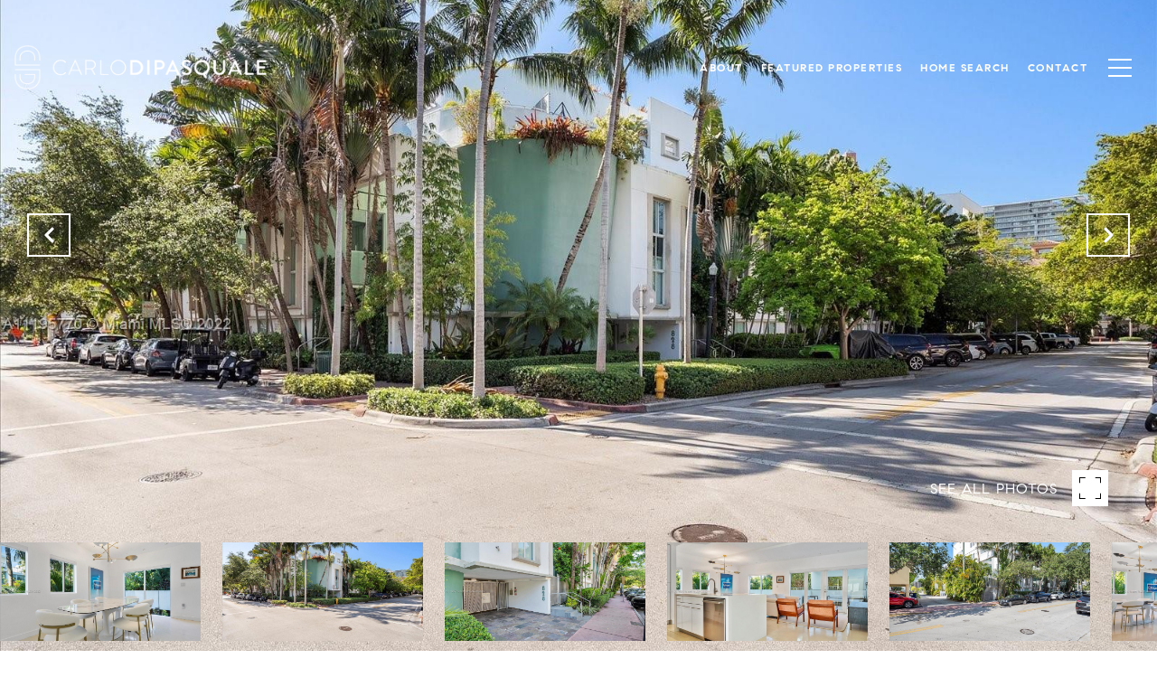

--- FILE ---
content_type: text/html; charset=utf-8
request_url: https://bss.luxurypresence.com/buttons/googleOneTap?companyId=1f272adf-cb54-49c8-adeb-0cd5a2fede37&websiteId=3d009ac1-f492-4228-8f3d-dad78927a9b4&pageId=fae377be-e877-467b-9994-729bce8629a1&sourceUrl=https%3A%2F%2Fcarlodipasquale.com%2Fproperties%2F828-3rd-st-unit-314-miami-beach-fl-33139-a11195770&pageMeta=%7B%22sourceResource%22%3A%22properties%22%2C%22pageElementId%22%3A%22fb29574f-fb95-4729-bb83-be08dab0165e%22%2C%22pageQueryVariables%22%3A%7B%22property%22%3A%7B%22id%22%3A%22fb29574f-fb95-4729-bb83-be08dab0165e%22%7D%2C%22properties%22%3A%7B%22relatedNeighborhoodPropertyId%22%3A%22fb29574f-fb95-4729-bb83-be08dab0165e%22%2C%22sort%22%3A%22salesPrice%22%7D%2C%22neighborhood%22%3A%7B%7D%2C%22pressReleases%22%3A%7B%22propertyId%22%3A%22fb29574f-fb95-4729-bb83-be08dab0165e%22%7D%7D%7D
body_size: 2880
content:
<style>
  html, body {margin: 0; padding: 0;}
</style>
<script src="https://accounts.google.com/gsi/client" async defer></script>
<script>
const parseURL = (url) => {
    const a = document.createElement('a');
    a.href = url;
    return a.origin;
}

const login = (token, provider, source)  => {
  const origin = (window.location != window.parent.location)
    ? parseURL(document.referrer)
    : window.location.origin;  
  const xhr = new XMLHttpRequest();
  xhr.responseType = 'json';
  xhr.onreadystatechange = function() {
    if (xhr.readyState === 4) {
      const response = xhr.response;
      const msg = {
        event: response.status,
        provider: provider,
        source: source,
        token: token
      }
      window.parent.postMessage(msg, origin);
    }
  }
  xhr.withCredentials = true;
  xhr.open('POST', `${origin}/api/v1/auth/login`, true);
  xhr.setRequestHeader("Content-Type", "application/json;charset=UTF-8");
  xhr.send(JSON.stringify({
    token,
    provider,
    source,
    websiteId: '3d009ac1-f492-4228-8f3d-dad78927a9b4',
    companyId: '1f272adf-cb54-49c8-adeb-0cd5a2fede37',
    pageId: 'fae377be-e877-467b-9994-729bce8629a1',
    sourceUrl: 'https://carlodipasquale.com/properties/828-3rd-st-unit-314-miami-beach-fl-33139-a11195770',
    pageMeta: '{"sourceResource":"properties","pageElementId":"fb29574f-fb95-4729-bb83-be08dab0165e","pageQueryVariables":{"property":{"id":"fb29574f-fb95-4729-bb83-be08dab0165e"},"properties":{"relatedNeighborhoodPropertyId":"fb29574f-fb95-4729-bb83-be08dab0165e","sort":"salesPrice"},"neighborhood":{},"pressReleases":{"propertyId":"fb29574f-fb95-4729-bb83-be08dab0165e"}}}',
    utm: '',
    referrer: ''
  }));
}

function getExpirationCookie(expiresInMiliseconds) {
  const tomorrow  = new Date(Date.now() + expiresInMiliseconds); // The Date object returns today's timestamp
  return `carlodipasquale.com-SID=true; expires=${tomorrow.toUTCString()}; path=/; Secure; SameSite=None`;
}

function handleCredentialResponse(response) {
  document.cookie = getExpirationCookie(24 * 60 * 60 * 1000); // 1 day
  login(response.credential, 'GOOGLE', 'GOOGLE_SIGN_ON');
}

function handleClose() {
  const msg = {
    event: 'cancel',
    provider: 'GOOGLE',
    source: 'GOOGLE_SIGN_ON'
  }
  const origin = (window.location != window.parent.location)
    ? parseURL(document.referrer)
    : window.location.origin;
  window.parent.postMessage(msg, origin);
  document.cookie = getExpirationCookie(2 * 60 * 60 * 1000); // 2 hours
}

</script>
<div id="g_id_onload"
  data-client_id="673515100752-7s6f6j0qab4skl22cjpp7eirb2rjmfcg.apps.googleusercontent.com"
  data-callback="handleCredentialResponse"
  data-intermediate_iframe_close_callback="handleClose"
  data-state_cookie_domain = "carlodipasquale.com"
  data-allowed_parent_origin="https://carlodipasquale.com"
  data-skip_prompt_cookie="carlodipasquale.com-SID"
  data-cancel_on_tap_outside="false"
></div>

--- FILE ---
content_type: application/javascript; charset=UTF-8
request_url: https://carlodipasquale.com/cdn-cgi/challenge-platform/scripts/jsd/main.js
body_size: 8678
content:
window._cf_chl_opt={AKGCx8:'b'};~function(b6,SP,Sm,Sh,SK,Sj,Sp,SA,Sv,b1){b6=R,function(C,g,bw,b5,S,b){for(bw={C:363,g:484,S:292,b:345,y:424,e:472,i:261,U:451,E:297,Y:406,M:281},b5=R,S=C();!![];)try{if(b=parseInt(b5(bw.C))/1*(parseInt(b5(bw.g))/2)+parseInt(b5(bw.S))/3+parseInt(b5(bw.b))/4*(parseInt(b5(bw.y))/5)+-parseInt(b5(bw.e))/6*(-parseInt(b5(bw.i))/7)+-parseInt(b5(bw.U))/8+-parseInt(b5(bw.E))/9*(parseInt(b5(bw.Y))/10)+-parseInt(b5(bw.M))/11,g===b)break;else S.push(S.shift())}catch(y){S.push(S.shift())}}(J,326839),SP=this||self,Sm=SP[b6(271)],Sh={},Sh[b6(279)]='o',Sh[b6(276)]='s',Sh[b6(454)]='u',Sh[b6(311)]='z',Sh[b6(270)]='n',Sh[b6(465)]='I',Sh[b6(325)]='b',SK=Sh,SP[b6(320)]=function(C,g,S,y,y4,y3,y2,bJ,i,E,Y,M,L,H,B,s){if(y4={C:378,g:449,S:319,b:419,y:480,e:323,i:301,U:422,E:290,Y:459,M:488,L:426,H:476,f:399,s:448,Z:375,B:322,o:415,n:247,z:413,N:489,F:269,G:338,l:446,X:243,a:372,x:352,P:499,m:254},y3={C:461,g:423,S:476,b:415,y:487,e:435},y2={C:431,g:296,S:329,b:262},bJ=b6,i={'QcaGb':function(Z,B){return Z<B},'TKckf':function(Z,B){return Z===B},'hkGrD':function(Z,B){return Z+B},'BHmRl':function(Z,B){return Z(B)},'kFqmu':bJ(y4.C),'TfZXo':function(Z,B){return Z<B},'Lhttg':function(Z,B){return Z!==B},'UFiqr':bJ(y4.g),'KLgSi':function(Z,B){return Z(B)},'CZjjv':bJ(y4.S),'vlFKP':function(Z,B){return Z+B},'pPZDw':function(Z,B,o){return Z(B,o)},'HuyjT':function(Z,B){return Z+B}},null===g||void 0===g)return y;for(E=SQ(g),C[bJ(y4.b)][bJ(y4.y)]&&(E=E[bJ(y4.e)](C[bJ(y4.b)][bJ(y4.y)](g))),E=C[bJ(y4.i)][bJ(y4.U)]&&C[bJ(y4.E)]?C[bJ(y4.i)][bJ(y4.U)](new C[(bJ(y4.E))](E)):function(Z,bC,B){for(bC=bJ,Z[bC(y3.C)](),B=0;i[bC(y3.g)](B,Z[bC(y3.S)]);i[bC(y3.b)](Z[B],Z[B+1])?Z[bC(y3.y)](i[bC(y3.e)](B,1),1):B+=1);return Z}(E),Y='nAsAaAb'.split('A'),Y=Y[bJ(y4.Y)][bJ(y4.M)](Y),M=0;i[bJ(y4.L)](M,E[bJ(y4.H)]);M++)if(i[bJ(y4.f)](bJ(y4.s),i[bJ(y4.Z)])){if(L=E[M],H=Sc(C,g,L),i[bJ(y4.B)](Y,H)){if(i[bJ(y4.o)](bJ(y4.n),i[bJ(y4.z)]))return B=C[bJ(y4.N)],y[bJ(y4.F)](+i[bJ(y4.G)](E,B.t));else s=H==='s'&&!C[bJ(y4.l)](g[L]),i[bJ(y4.o)](bJ(y4.X),i[bJ(y4.a)](S,L))?i[bJ(y4.x)](U,S+L,H):s||U(S+L,g[L])}else U(i[bJ(y4.P)](S,L),H)}else g(i[bJ(y4.m)]);return y;function U(Z,B,bR){bR=bJ,Object[bR(y2.C)][bR(y2.g)][bR(y2.S)](y,B)||(y[B]=[]),y[B][bR(y2.b)](Z)}},Sj=b6(283)[b6(389)](';'),Sp=Sj[b6(459)][b6(488)](Sj),SP[b6(275)]=function(g,S,y7,y6,bg,y,i,U,E,Y,M){for(y7={C:440,g:468,S:362,b:376,y:476,e:248,i:476,U:453,E:262,Y:467,M:249,L:431,H:348,f:329,s:407},y6={C:440},bg=b6,y={},y[bg(y7.C)]=function(L,H){return L+H},y[bg(y7.g)]=bg(y7.S),i=y,U=Object[bg(y7.b)](S),E=0;E<U[bg(y7.y)];E++)if(bg(y7.e)!==i[bg(y7.g)]){if(Y=U[E],Y==='f'&&(Y='N'),g[Y]){for(M=0;M<S[U[E]][bg(y7.i)];-1===g[Y][bg(y7.U)](S[U[E]][M])&&(Sp(S[U[E]][M])||g[Y][bg(y7.E)]('o.'+S[U[E]][M])),M++);}else g[Y]=S[U[E]][bg(y7.Y)](function(L,bS){return bS=bg,i[bS(y6.C)]('o.',L)})}else return y instanceof M[bg(y7.M)]&&0<i[bg(y7.M)][bg(y7.L)][bg(y7.H)][bg(y7.f)](U)[bg(y7.U)](bg(y7.s))},SA=function(e0,yW,yk,yr,by,g,S,b,y){return e0={C:388,g:405},yW={C:402,g:397,S:291,b:333,y:397,e:477,i:367,U:252,E:251,Y:257,M:442,L:333,H:262,f:317,s:397,Z:289,B:330,o:380,n:444,z:291,N:371,F:409,G:444,l:411,X:327,a:374,x:397,P:357,m:433,h:262,K:277,c:433,Q:332,j:397},yk={C:370,g:476},yr={C:462,g:476,S:433,b:431,y:296,e:329,i:431,U:296,E:331,Y:458,M:420,L:262,H:458,f:418,s:385,Z:291,B:462,o:464,n:337,z:385,N:462,F:421,G:262,l:331,X:266,a:397,x:411,P:303,m:291,h:262,K:393,c:402,Q:431,j:296,T:458,A:491,v:458,d:447,O:316,V:273,I:323,D:376,k:305,W:354,J0:331,J1:441,J2:262,J3:250,J4:411,J5:256,J6:303,J7:258,J8:262,J9:478,JJ:336,JR:404,JC:262,Jg:441,JS:262,Jb:374},by=b6,g={'wBnHl':function(e,i){return i!==e},'lgFst':function(e,i){return i==e},'YGAEz':function(e,i){return e>i},'UYwSC':function(e,i){return e-i},'seADo':function(e,i){return e|i},'HSmCt':function(e,i){return e<<i},'kpUJc':function(e,i){return e&i},'gkLQL':function(e,i){return e-i},'nWZjh':function(e,i){return e(i)},'dJIGR':function(e,i){return e-i},'AGBRD':function(e,i){return i==e},'PRsHQ':function(e,i){return e<i},'aWMEU':function(e,i){return e<<i},'dsXIH':function(e,i){return i==e},'jbniK':function(e,i){return e(i)},'uuDTk':function(e,i){return e<<i},'hvzTI':function(e,i){return e&i},'nabQx':function(e,i){return e(i)},'eilWF':function(e,i){return e==i},'FKBTm':function(e,i){return e(i)},'xVEcX':function(e,i){return i|e},'xxKQm':function(e,i){return i==e},'JTUBq':function(e,i){return e(i)},'mvhuJ':function(e,i){return e==i},'hMVWT':function(e,i){return e<<i},'HrgJV':function(e,i){return i==e},'retuI':function(e,i){return e<i},'xNadr':function(e,i){return i!=e},'tgRzl':function(e,i){return e&i},'HeUSq':function(e,i){return e(i)},'XlPbS':function(e,i){return i!=e},'VxAnG':function(e,i){return e&i},'jQDAZ':function(e,i){return e*i},'jVqUs':function(e,i){return e>i},'kUllW':function(e,i){return i&e},'wYZLl':function(e,i){return e(i)},'kxKIh':function(e,i){return i*e},'hrkys':function(e,i){return e<i},'kfqMN':function(e,i){return i==e},'DTMws':function(e,i){return e(i)},'NotiP':function(e,i){return e(i)},'WflqT':function(e,i){return e===i},'OJdqp':function(e,i){return e+i},'pSRMq':function(e,i){return e==i}},S=String[by(e0.C)],b={'h':function(e,yO){return yO={C:287,g:433},e==null?'':b.g(e,6,function(i,be){return be=R,be(yO.C)[be(yO.g)](i)})},'g':function(i,U,E,yI,bU,Y,M,L,H,s,Z,B,o,z,N,F,G,X,x,P,Q){if(yI={C:483},bU=by,Y={'UbebI':function(K,Q,bi){return bi=R,g[bi(yI.C)](K,Q)}},g[bU(yr.C)](null,i))return'';for(L={},H={},s='',Z=2,B=3,o=2,z=[],N=0,F=0,G=0;G<i[bU(yr.g)];G+=1)if(X=i[bU(yr.S)](G),Object[bU(yr.b)][bU(yr.y)][bU(yr.e)](L,X)||(L[X]=B++,H[X]=!0),x=s+X,Object[bU(yr.i)][bU(yr.y)][bU(yr.e)](L,x))s=x;else{if(Object[bU(yr.b)][bU(yr.U)][bU(yr.e)](H,s)){if(g[bU(yr.E)](256,s[bU(yr.Y)](0))){for(M=0;M<o;N<<=1,F==g[bU(yr.M)](U,1)?(F=0,z[bU(yr.L)](E(N)),N=0):F++,M++);for(P=s[bU(yr.H)](0),M=0;8>M;N=g[bU(yr.f)](g[bU(yr.s)](N,1),g[bU(yr.Z)](P,1)),g[bU(yr.B)](F,g[bU(yr.o)](U,1))?(F=0,z[bU(yr.L)](g[bU(yr.n)](E,N)),N=0):F++,P>>=1,M++);}else{for(P=1,M=0;M<o;N=g[bU(yr.f)](g[bU(yr.z)](N,1),P),g[bU(yr.N)](F,g[bU(yr.F)](U,1))?(F=0,z[bU(yr.G)](E(N)),N=0):F++,P=0,M++);for(P=s[bU(yr.Y)](0),M=0;g[bU(yr.l)](16,M);N=N<<1.31|1.6&P,g[bU(yr.X)](F,U-1)?(F=0,z[bU(yr.G)](E(N)),N=0):F++,P>>=1,M++);}Z--,Z==0&&(Z=Math[bU(yr.a)](2,o),o++),delete H[s]}else for(P=L[s],M=0;g[bU(yr.x)](M,o);N=g[bU(yr.P)](N,1)|g[bU(yr.m)](P,1),U-1==F?(F=0,z[bU(yr.h)](g[bU(yr.n)](E,N)),N=0):F++,P>>=1,M++);s=(Z--,g[bU(yr.K)](0,Z)&&(Z=Math[bU(yr.a)](2,o),o++),L[x]=B++,g[bU(yr.c)](String,X))}if(''!==s){if(Object[bU(yr.Q)][bU(yr.j)][bU(yr.e)](H,s)){if(256>s[bU(yr.T)](0)){if(bU(yr.A)===bU(yr.A)){for(M=0;g[bU(yr.x)](M,o);N<<=1,U-1==F?(F=0,z[bU(yr.L)](E(N)),N=0):F++,M++);for(P=s[bU(yr.v)](0),M=0;g[bU(yr.E)](8,M);N=g[bU(yr.f)](g[bU(yr.d)](N,1),g[bU(yr.O)](P,1)),U-1==F?(F=0,z[bU(yr.h)](E(N)),N=0):F++,P>>=1,M++);}else{for(Q=[];Y[bU(yr.V)](null,i);Q=Q[bU(yr.I)](U[bU(yr.D)](E)),Y=M[bU(yr.k)](L));return Q}}else{for(P=1,M=0;g[bU(yr.x)](M,o);N=N<<1|P,g[bU(yr.K)](F,U-1)?(F=0,z[bU(yr.G)](g[bU(yr.W)](E,N)),N=0):F++,P=0,M++);for(P=s[bU(yr.v)](0),M=0;g[bU(yr.J0)](16,M);N=g[bU(yr.z)](N,1)|P&1.47,g[bU(yr.J1)](F,U-1)?(F=0,z[bU(yr.J2)](g[bU(yr.J3)](E,N)),N=0):F++,P>>=1,M++);}Z--,0==Z&&(Z=Math[bU(yr.a)](2,o),o++),delete H[s]}else for(P=L[s],M=0;g[bU(yr.J4)](M,o);N=g[bU(yr.J5)](g[bU(yr.J6)](N,1),P&1.77),g[bU(yr.J7)](F,U-1)?(F=0,z[bU(yr.J8)](g[bU(yr.J9)](E,N)),N=0):F++,P>>=1,M++);Z--,g[bU(yr.JJ)](0,Z)&&o++}for(P=2,M=0;M<o;N=g[bU(yr.J5)](g[bU(yr.JR)](N,1),1&P),g[bU(yr.X)](F,U-1)?(F=0,z[bU(yr.JC)](E(N)),N=0):F++,P>>=1,M++);for(;;)if(N<<=1,g[bU(yr.Jg)](F,U-1)){z[bU(yr.JS)](E(N));break}else F++;return z[bU(yr.Jb)]('')},'j':function(e,yD,bE){return yD={C:458},bE=by,e==null?'':g[bE(yk.C)]('',e)?null:b.i(e[bE(yk.g)],32768,function(i,bY){return bY=bE,e[bY(yD.C)](i)})},'i':function(i,U,E,bq,Y,M,L,H,s,Z,B,o,z,N,F,G,x,X){for(bq=by,Y=[],M=4,L=4,H=3,s=[],o=g[bq(yW.C)](E,0),z=U,N=1,Z=0;3>Z;Y[Z]=Z,Z+=1);for(F=0,G=Math[bq(yW.g)](2,2),B=1;B!=G;X=g[bq(yW.S)](o,z),z>>=1,z==0&&(z=U,o=E(N++)),F|=(g[bq(yW.b)](0,X)?1:0)*B,B<<=1);switch(F){case 0:for(F=0,G=Math[bq(yW.y)](2,8),B=1;g[bq(yW.e)](B,G);X=g[bq(yW.i)](o,z),z>>=1,z==0&&(z=U,o=g[bq(yW.U)](E,N++)),F|=(0<X?1:0)*B,B<<=1);x=S(F);break;case 1:for(F=0,G=Math[bq(yW.y)](2,16),B=1;g[bq(yW.E)](B,G);X=g[bq(yW.Y)](o,z),z>>=1,0==z&&(z=U,o=E(N++)),F|=g[bq(yW.M)](g[bq(yW.L)](0,X)?1:0,B),B<<=1);x=S(F);break;case 2:return''}for(Z=Y[3]=x,s[bq(yW.H)](x);;){if(g[bq(yW.f)](N,i))return'';for(F=0,G=Math[bq(yW.s)](2,H),B=1;G!=B;X=g[bq(yW.Z)](o,z),z>>=1,0==z&&(z=U,o=g[bq(yW.B)](E,N++)),F|=g[bq(yW.o)](g[bq(yW.n)](0,X)?1:0,B),B<<=1);switch(x=F){case 0:for(F=0,G=Math[bq(yW.g)](2,8),B=1;B!=G;X=g[bq(yW.z)](o,z),z>>=1,g[bq(yW.N)](0,z)&&(z=U,o=g[bq(yW.F)](E,N++)),F|=(g[bq(yW.G)](0,X)?1:0)*B,B<<=1);Y[L++]=S(F),x=L-1,M--;break;case 1:for(F=0,G=Math[bq(yW.g)](2,16),B=1;B!=G;X=z&o,z>>=1,0==z&&(z=U,o=E(N++)),F|=(g[bq(yW.l)](0,X)?1:0)*B,B<<=1);Y[L++]=g[bq(yW.X)](S,F),x=L-1,M--;break;case 2:return s[bq(yW.a)]('')}if(0==M&&(M=Math[bq(yW.x)](2,H),H++),Y[x])x=Y[x];else if(g[bq(yW.P)](x,L))x=Z+Z[bq(yW.m)](0);else return null;s[bq(yW.h)](x),Y[L++]=g[bq(yW.K)](Z,x[bq(yW.c)](0)),M--,Z=x,g[bq(yW.Q)](0,M)&&(M=Math[bq(yW.j)](2,H),H++)}}},y={},y[by(e0.g)]=b.h,y}(),Sv=null,b1=b0(),b3();function Sc(g,S,y,bA,b8,e,i,U,L,E){i=(bA={C:364,g:379,S:373,b:259,y:365,e:279,i:434,U:268,E:369,Y:496,M:364,L:312,H:439,f:255,s:344,Z:470,B:414,o:284,n:373,z:259,N:373,F:369,G:263,l:301,X:306,a:259},b8=b6,e={},e[b8(bA.C)]=b8(bA.g),e[b8(bA.S)]=function(Y,M){return Y==M},e[b8(bA.b)]=function(Y,M){return Y===M},e[b8(bA.y)]=b8(bA.e),e[b8(bA.i)]=function(Y,M){return Y===M},e[b8(bA.U)]=b8(bA.E),e);try{U=S[y]}catch(Y){if(b8(bA.Y)===i[b8(bA.M)])L={},L[b8(bA.L)]=b8(bA.H),L[b8(bA.f)]=g.r,L[b8(bA.s)]=b8(bA.Z),S[b8(bA.B)][b8(bA.o)](L,'*');else return'i'}if(i[b8(bA.n)](null,U))return i[b8(bA.z)](void 0,U)?'u':'x';if(i[b8(bA.N)](i[b8(bA.y)],typeof U))try{if(b8(bA.F)==typeof U[b8(bA.G)])return U[b8(bA.G)](function(){}),'p'}catch(L){}return g[b8(bA.l)][b8(bA.X)](U)?'a':U===g[b8(bA.l)]?'D':i[b8(bA.a)](!0,U)?'T':i[b8(bA.i)](!1,U)?'F':(E=typeof U,i[b8(bA.U)]==E?Sw(g,U)?'N':'f':SK[E]||'?')}function Sr(C,eg,bs){return eg={C:445},bs=b6,Math[bs(eg.C)]()<C}function R(C,g,S,b){return C=C-243,S=J(),b=S[C],b}function SD(eS,bZ,C){return eS={C:489,g:269},bZ=b6,C=SP[bZ(eS.C)],Math[bZ(eS.g)](+atob(C.t))}function J(ew){return ew='concat,OvJYR,boolean,/cdn-cgi/challenge-platform/h/,NotiP,api,call,wYZLl,YGAEz,pSRMq,retuI,addEventListener,/jsd/oneshot/d251aa49a8a3/0.39939827758109253:1768814069:lkMnjzLKuH1jzJ3oQFGFzrv90kZ0rtJ39GqnGfdrSPA/,mvhuJ,nWZjh,BHmRl,POST,JBxy9,now,XMLHttpRequest,DtxDP,event,12AeAtvx,TYlZ6,NRGxQ,toString,npdYp,KbmZi,ADwlj,pPZDw,_cf_chl_opt,nabQx,mWtsK,DFkdi,WflqT,href,jsd,UgGBY,KtxfE,QxtRy,41846JSWGnm,kaFQA,RIOpF,LPEdw,tgRzl,RdxFY,function,HrgJV,kfqMN,vlFKP,ydnem,join,UFiqr,keys,ZMeqt,timeout,eKUKY,kxKIh,error,lWpTT,contentWindow,BPHrr,HSmCt,gPFqV,3|6|5|4|1|7|0|8|10|2|9,fromCharCode,split,LRmiB4,qIWJa,tabIndex,dsXIH,AKGCx8,IktKz,open,pow,randomUUID,Lhttg,KwjKf,DOMContentLoaded,jbniK,navigator,hMVWT,zZGK,860bcqCbo,[native code],vwYEs,DTMws,SSTpq3,PRsHQ,2|6|1|3|4|7|5|9|8|0,CZjjv,parent,TKckf,ontimeout,contentDocument,seADo,Object,UYwSC,dJIGR,from,QcaGb,341695TUiCVr,QGJvN,TfZXo,aRhDO,TUnwZ,iframe,cIjkd,prototype,chctx,charAt,ggHMi,hkGrD,mRfQy,KXXRu,readyState,cloudflare-invisible,yDgbA,eilWF,jQDAZ,status,hrkys,random,isNaN,uuDTk,HtVHO,EAriB,zfLvY,1233264vLJuAp,xoKoz,indexOf,undefined,RFnbk,display: none,AdeF3,charCodeAt,includes,log,sort,lgFst,KxFVk,gkLQL,bigint,createElement,map,jIAon,iHOJr,success,appendChild,24ksASsU,http-code:,WfOFm,pkLOA2,length,xNadr,JTUBq,WOtMu,getOwnPropertyNames,XBfhU,tPaTs,wBnHl,28DBFzCP,UPxcw,body,splice,bind,__CF$cv$params,VnaMJ,UMJWO,onreadystatechange,AGbTk,GZljm,aUjz8,bbCmV,location,5|2|6|7|3|1|0|4,HuyjT,YErks,LMnfZ,d.cookie,FaOsp,errorInfoObject,lCkMI,FLCQQ,mLopJ,Function,FKBTm,XlPbS,HeUSq,xhr-error,kFqmu,sid,xVEcX,VxAnG,xxKQm,tmcvY,FVURM,759997WdgSNG,push,catch,RMaaR,AKkeS,AGBRD,stringify,CzNhT,floor,number,document,send,UbebI,/b/ov1/0.39939827758109253:1768814069:lkMnjzLKuH1jzJ3oQFGFzrv90kZ0rtJ39GqnGfdrSPA/,rxvNi8,string,OJdqp,oOCRU,object,DOILV,6397622DClxoJ,NlOec,_cf_chl_opt;JJgc4;PJAn2;kJOnV9;IWJi4;OHeaY1;DqMg0;FKmRv9;LpvFx1;cAdz2;PqBHf2;nFZCC5;ddwW5;pRIb1;rxvNi8;RrrrA2;erHi9,postMessage,hWzvG,onerror,BXEjL8J7i9x4Iahv2OWKSpb+dUyuf1$sZkmglT30HAMVPC6FcrNtqY5nGR-wQeDoz,clientInformation,kUllW,Set,kpUJc,1281984WGfyPx,nCiVh,loading,nngYE,hasOwnProperty,61731YIPSZl,Fkwzr,pncWZ,removeChild,Array,CnwA5,aWMEU,detail,getPrototypeOf,isArray,onload,WXcjZ,/invisible/jsd,hyFhF,symbol,source,uAsHo,YVFWi,style,hvzTI,jVqUs,error on cf_chl_props,zhIRV,pRIb1,HwZpa,KLgSi'.split(','),J=function(){return ew},J()}function b3(eh,em,ex,ea,bX,C,g,S,b,y){if(eh={C:294,g:401,S:489,b:438,y:501,e:321,i:334,U:334,E:282,Y:492},em={C:438,g:501,S:492},ex={C:321,g:493,S:436,b:246},ea={C:490,g:400,S:294,b:492,y:492},bX=b6,C={'hyFhF':function(e,i){return e!==i},'HwZpa':function(e){return e()},'AGbTk':function(e,i){return e===i},'lCkMI':function(e,i){return e(i)},'LMnfZ':bX(eh.C),'NlOec':bX(eh.g)},g=SP[bX(eh.S)],!g)return;if(!Sk())return;(S=![],b=function(bu){if(bu=bX,!S){if(S=!![],!C[bu(ex.C)](Sk)){if(C[bu(ex.g)](bu(ex.S),bu(ex.S)))return;else b=y[e]}C[bu(ex.b)](Sd,function(i,eG,bx,U,eu,el,Y,L){(eG={C:310},bx=bu,U={'nngYE':function(E,Y,ba){return ba=R,C[ba(eG.C)](E,Y)}},bx(ea.C)===bx(ea.g))?(eu={C:351,g:438,S:500,b:492},el={C:295},Y={'ADwlj':function(H,f,bP){return bP=bx,U[bP(el.C)](H,f)},'YErks':bx(ea.S)},L=e[bx(ea.b)]||function(){},i[bx(ea.y)]=function(bm){bm=bx,L(),Y[bm(eu.C)](L[bm(eu.g)],Y[bm(eu.S)])&&(f[bm(eu.b)]=L,s())}):b4(g,i)})}},Sm[bX(eh.b)]!==C[bX(eh.y)])?C[bX(eh.e)](b):SP[bX(eh.i)]?Sm[bX(eh.U)](C[bX(eh.E)],b):(y=Sm[bX(eh.Y)]||function(){},Sm[bX(eh.Y)]=function(bh){bh=bX,y(),Sm[bh(em.C)]!==C[bh(em.g)]&&(Sm[bh(em.S)]=y,b())})}function ST(yJ,bb,S,b,y,i,U,E,Y,M){S=(yJ={C:288,g:455,S:455,b:386,y:470,e:387,i:389,U:383,E:486,Y:300,M:466,L:429,H:471,f:392,s:315,Z:456,B:278,o:403,n:343,z:417},bb=b6,{'gPFqV':function(L,H){return L(H)},'oOCRU':bb(yJ.C),'DtxDP':function(L,H,f,s,Z){return L(H,f,s,Z)}});try{if(bb(yJ.g)!==bb(yJ.S))S[bb(yJ.b)](M,bb(yJ.y));else for(b=bb(yJ.e)[bb(yJ.i)]('|'),y=0;!![];){switch(b[y++]){case'0':E=pRIb1(i,i,'',E);continue;case'1':i=U[bb(yJ.U)];continue;case'2':Sm[bb(yJ.E)][bb(yJ.Y)](U);continue;case'3':U=Sm[bb(yJ.M)](bb(yJ.L));continue;case'4':Sm[bb(yJ.E)][bb(yJ.H)](U);continue;case'5':U[bb(yJ.f)]='-1';continue;case'6':U[bb(yJ.s)]=bb(yJ.Z);continue;case'7':E={};continue;case'8':E=pRIb1(i,i[S[bb(yJ.B)]]||i[bb(yJ.o)],'n.',E);continue;case'9':return Y={},Y.r=E,Y.e=null,Y;case'10':E=S[bb(yJ.n)](pRIb1,i,U[bb(yJ.z)],'d.',E);continue}break}}catch(H){return M={},M.r={},M.e=H,M}}function SQ(C,bv,b9,g){for(bv={C:323,g:376,S:305},b9=b6,g=[];C!==null;g=g[b9(bv.C)](Object[b9(bv.g)](C)),C=Object[b9(bv.S)](C));return g}function SO(e7,bH,g,S,b,y){return e7={C:391,g:494,S:469,b:349,y:293,e:395,i:489,U:469,E:391,Y:445,M:270},bH=b6,g={},g[bH(e7.C)]=function(e,i){return e<i},g[bH(e7.g)]=function(e,i){return e!==i},g[bH(e7.S)]=bH(e7.b),g[bH(e7.y)]=bH(e7.e),S=g,b=SP[bH(e7.i)],!b?S[bH(e7.g)](S[bH(e7.U)],S[bH(e7.y)])?null:S[bH(e7.E)](S[bH(e7.Y)](),b):(y=b.i,typeof y!==bH(e7.M)||y<30)?null:y}function b0(ef,bF){return ef={C:398,g:398},bF=b6,crypto&&crypto[bF(ef.C)]?crypto[bF(ef.g)]():''}function Sw(C,g,bc,b7){return bc={C:249,g:431,S:348,b:329,y:453,e:407},b7=b6,g instanceof C[b7(bc.C)]&&0<C[b7(bc.C)][b7(bc.g)][b7(bc.S)][b7(bc.b)](g)[b7(bc.y)](b7(bc.e))}function SI(eC,bt,g,S,b){if(eC={C:452,g:313,S:265,b:452,y:425,e:265},bt=b6,g={},g[bt(eC.C)]=bt(eC.g),g[bt(eC.S)]=function(e,i){return i*e},S=g,b=SO(),b===null)return S[bt(eC.b)]!==bt(eC.y)?void 0:'i';Sv=(Sv&&clearTimeout(Sv),setTimeout(function(){Sd()},S[bt(eC.e)](b,1e3)))}function Sk(ee,bB,g,S,b,y,e){return ee={C:430,g:355,S:269,b:341,y:355},bB=b6,g={},g[bB(ee.C)]=function(i,U){return i/U},g[bB(ee.g)]=function(i,U){return i-U},S=g,b=3600,y=SD(),e=Math[bB(ee.S)](S[bB(ee.C)](Date[bB(ee.b)](),1e3)),S[bB(ee.y)](e,y)>b?![]:!![]}function b4(b,y,eK,bK,e,i,U,E){if(eK={C:437,g:463,S:350,b:427,y:308,e:368,i:481,U:439,E:328,Y:470,M:244,L:312,H:255,f:344,s:414,Z:284,B:334,o:401,n:312,z:481,N:381,F:304,G:284},bK=b6,e={},e[bK(eK.C)]=bK(eK.g),e[bK(eK.S)]=bK(eK.b),e[bK(eK.y)]=bK(eK.e),e[bK(eK.i)]=bK(eK.U),i=e,!b[bK(eK.E)])return i[bK(eK.C)]===i[bK(eK.S)];y===bK(eK.Y)?i[bK(eK.y)]!==bK(eK.M)?(U={},U[bK(eK.L)]=i[bK(eK.i)],U[bK(eK.H)]=b.r,U[bK(eK.f)]=bK(eK.Y),SP[bK(eK.s)][bK(eK.Z)](U,'*')):E[bK(eK.B)](bK(eK.o),b):(E={},E[bK(eK.n)]=i[bK(eK.z)],E[bK(eK.H)]=b.r,E[bK(eK.f)]=bK(eK.N),E[bK(eK.F)]=y,SP[bK(eK.s)][bK(eK.G)](E,'*'))}function Sd(C,e4,e3,bM,g,S){e4={C:318,g:384,S:360},e3={C:369,g:366},bM=b6,g={'LPEdw':function(b,y){return b(y)},'BPHrr':function(b,y,e){return b(y,e)},'UgGBY':bM(e4.C)},S=ST(),g[bM(e4.g)](SW,S.r,function(b,bL){bL=bM,typeof C===bL(e3.C)&&g[bL(e3.g)](C,b),SI()}),S.e&&b2(g[bM(e4.S)],S.e)}function b2(y,i,eo,bG,U,E,Y,M,eZ,F,G,L,H,f,s,Z,B,o,n){if(eo={C:356,g:485,S:347,b:285,y:377,e:326,i:298,U:309,E:382,Y:359,M:428,L:339,H:356,f:479,s:479,Z:457,B:346,o:485,n:264,z:378,N:416,F:498,G:389,l:302,X:353,a:410,x:410,P:390,m:475,h:353,K:495,c:340,Q:416,j:377,T:394,A:274,v:245,d:432,O:312,V:382,I:272,D:405,k:489,W:342,J0:396,J1:428},bG=b6,U={},U[bG(eo.C)]=function(z,N){return z===N},U[bG(eo.g)]=function(z,N){return N!==z},U[bG(eo.S)]=bG(eo.b),U[bG(eo.y)]=bG(eo.e),U[bG(eo.i)]=bG(eo.U),U[bG(eo.E)]=bG(eo.Y),U[bG(eo.M)]=bG(eo.L),E=U,!Sr(0))return E[bG(eo.H)](bG(eo.f),bG(eo.s))?![]:void 0;M=(Y={},Y[bG(eo.Z)]=y,Y[bG(eo.B)]=i,Y);try{if(E[bG(eo.o)](bG(eo.b),E[bG(eo.S)]))eZ={C:264},F={},F[bG(eo.n)]=bG(eo.z),G=F,B[bG(eo.z)]=5e3,y[bG(eo.N)]=function(bl){bl=bG,i(G[bl(eZ.C)])};else for(L=bG(eo.F)[bG(eo.G)]('|'),H=0;!![];){switch(L[H++]){case'0':s=(f={},f[bG(eo.l)]=SP[bG(eo.X)][bG(eo.l)],f[bG(eo.a)]=SP[bG(eo.X)][bG(eo.x)],f[bG(eo.P)]=SP[bG(eo.X)][bG(eo.P)],f[bG(eo.m)]=SP[bG(eo.h)][bG(eo.K)],f[bG(eo.c)]=b1,f);continue;case'1':n[bG(eo.Q)]=function(){};continue;case'2':Z=E[bG(eo.j)]+SP[bG(eo.h)][bG(eo.T)]+bG(eo.A)+o.r+E[bG(eo.i)];continue;case'3':n[bG(eo.z)]=2500;continue;case'4':B={},B[bG(eo.v)]=M,B[bG(eo.d)]=s,B[bG(eo.O)]=E[bG(eo.V)],n[bG(eo.I)](SA[bG(eo.D)](B));continue;case'5':o=SP[bG(eo.k)];continue;case'6':n=new SP[(bG(eo.W))]();continue;case'7':n[bG(eo.J0)](E[bG(eo.J1)],Z);continue}break}}catch(F){}}function SV(e9,bf,g,S){return e9={C:361},bf=b6,g={},g[bf(e9.C)]=function(b,e){return b!==e},S=g,S[bf(e9.C)](SO(),null)}function SW(g,S,eH,eL,eM,eq,bo,b,y,e,i,U,E,Y,M){for(eH={C:280,g:473,S:324,b:339,y:299,e:412,i:389,U:272,E:405,Y:267,M:460,L:353,H:378,f:470,s:342,Z:396,B:299,o:326,n:394,z:335,N:307,F:489,G:328,l:378,X:416,a:497,x:358,P:328,m:286},eL={C:408,g:253},eM={C:408,g:314},eq={C:443,g:450,S:443,b:260,y:474,e:482,i:443},bo=b6,b={},b[bo(eH.C)]=bo(eH.g),b[bo(eH.S)]=bo(eH.b),b[bo(eH.y)]=function(L,H){return L+H},y=b,e=bo(eH.e)[bo(eH.i)]('|'),i=0;!![];){switch(e[i++]){case'0':E[bo(eH.U)](SA[bo(eH.E)](JSON[bo(eH.Y)](M)));continue;case'1':console[bo(eH.M)](SP[bo(eH.L)]);continue;case'2':U={'vwYEs':function(L,H){return L(H)},'YVFWi':bo(eH.H),'zfLvY':function(L,H){return L<H},'FVURM':bo(eH.f),'WfOFm':function(L,H){return L+H},'tPaTs':y[bo(eH.C)]};continue;case'3':E=new SP[(bo(eH.s))]();continue;case'4':E[bo(eH.Z)](y[bo(eH.S)],y[bo(eH.y)](y[bo(eH.B)](bo(eH.o),SP[bo(eH.L)][bo(eH.n)])+bo(eH.z),Y.r));continue;case'5':E[bo(eH.N)]=function(bn){bn=bo,E[bn(eq.C)]>=200&&U[bn(eq.g)](E[bn(eq.S)],300)?S(U[bn(eq.b)]):S(U[bn(eq.y)](U[bn(eq.e)],E[bn(eq.i)]))};continue;case'6':Y=SP[bo(eH.F)];continue;case'7':Y[bo(eH.G)]&&(E[bo(eH.l)]=5e3,E[bo(eH.X)]=function(bz){bz=bo,U[bz(eM.C)](S,U[bz(eM.g)])});continue;case'8':M={'t':SD(),'lhr':Sm[bo(eH.a)]&&Sm[bo(eH.a)][bo(eH.x)]?Sm[bo(eH.a)][bo(eH.x)]:'','api':Y[bo(eH.P)]?!![]:![],'c':SV(),'payload':g};continue;case'9':E[bo(eH.m)]=function(bN){bN=bo,U[bN(eL.C)](S,bN(eL.g))};continue}break}}}()